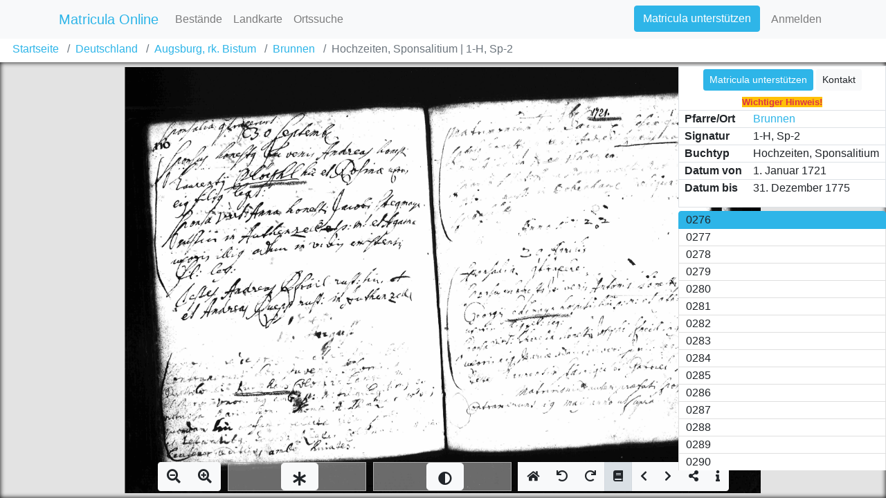

--- FILE ---
content_type: text/html; charset=utf-8
request_url: https://data.matricula-online.eu/de/deutschland/augsburg/brunnen/1-H%252C+Sp-2/
body_size: 3598
content:

<!DOCTYPE html>
<html lang="de">
<head>
    <title>Hochzeiten, Sponsalitium - 1-H, Sp-2 | Brunnen | Augsburg, rk. Bistum | Deutschland | Matricula Online</title>
    
    <meta charset="utf-8">
    <meta name="viewport" content="width=device-width, initial-scale=1, shrink-to-fit=no">
    <meta id="meta_title" property="og:title" content="" /> 
    <meta id="meta_desc" property="og:description" content="" /> 
    <meta id="meta_image" property="og:image" content="" />
    <meta name="description" content="">
    <meta name="keywords" content="">
    <meta name="theme-color" content="#2eb5e8">
    <meta name="msapplication-navbutton-color" content="#2eb5e8">
    <meta name="apple-mobile-web-app-status-bar-style" content="#2eb5e8">

    <link rel="stylesheet" href="https://cdn-static.matricula-online.eu/static/css/styles.71486ff71a6d.css" />
    <link rel="shortcut icon" href="https://cdn-static.matricula-online.eu/static/favicon.2e03c06c34c1.ico">
    
    


<!-- Google tag (gtag.js) -->
<script async src="https://www.googletagmanager.com/gtag/js?id=G-PEGND6X2JS"></script>
<script>
  window.dataLayer = window.dataLayer || [];
  function gtag(){dataLayer.push(arguments);}
  gtag('js', new Date());

  gtag('config', 'G-PEGND6X2JS');
</script>


</head>
<body class=" compact" >

<div id="container" class="wrap">
    <noscript>
        <div class="alert alert-danger text-center">
                <strong>
                        For full functionality of this site (searching, viewing images, maps and pdf files) it is necessary to enable JavaScript. Here are the <a class="alert-link" href="http://www.enable-javascript.com/" target="_blank"> instructions how to enable JavaScript in your web browser</a>.
                </strong>
        </div>
    </noscript>
    
    <div class="navbar navbar-expand-md bg-light navbar-light navbar-fixed-top"  role="navigation" >
        <div class="container">
            
	<a class="navbar-brand" href="/de/" >
        <img class="d-inline d-md-none" src="https://cdn-static.matricula-online.eu/static/img/matricula-icon-small.f6ee1a3cba9e.png" alt="Matricula">
        <span class="d-none d-md-inline text-primary">Matricula Online</span>
        
    </a>


            <button class="navbar-toggler" type="button" data-toggle="collapse" data-target="#navbar-collapsed" aria-controls="navbarSupportedContent" aria-expanded="false" aria-label="Toggle navigation">
                <span class="navbar-toggler-icon"></span>
            </button>

            
            <div class="navbar-collapse collapse" id="navbar-collapsed">
                
                <ul class="navbar-nav mr-auto">
                    
    <li class="nav-item"><a class="nav-link" href="/de/bestande/">Bestände</a></li>
    <li class="nav-item"><a class="nav-link" href="/de/landkarte/">Landkarte</a></li>
    <li class="nav-item"><a class="nav-link" href="/de/suchen/">Ortssuche</a></li>

                </ul>
                

                <ul class="navbar-nav ml-auto">
                    
    <li class="nav-item">
        <a class="btn btn-primary mr-2" href="https://icar-us.eu/cooperation/online-portals/matricula/support/" target="_blank">Matricula unterstützen</a>
    </li>
    
        
            <li class="nav-item"><a class="nav-link" href="/de/accounts/login/?next=/de/deutschland/augsburg/brunnen/1-H%25252C%2BSp-2/">Anmelden</a></li>
        
        
    

                </ul>
            </div>
            
        </div>
    </div>
    

    

    <div id="page-main-content" class="container-fluid">
        
            
        

        
            
            

            
            

            

            
<ul class="breadcrumb">
    <li class="breadcrumb-item"><a href="/de/">Startseite</a></li>
    
        
                
                    <li class="breadcrumb-item"><a href="/de/deutschland/">Deutschland</a></li>
                
        
    
        
                
                    <li class="breadcrumb-item"><a href="/de/deutschland/augsburg/">Augsburg, rk. Bistum</a></li>
                
        
    
        
                
                    <li class="breadcrumb-item"><a href="/de/deutschland/augsburg/brunnen/">Brunnen</a></li>
                
        
    
        
            <li class="breadcrumb-item active">Hochzeiten, Sponsalitium | 1-H, Sp-2</li>
        
    
</ul>

<div class="sticky" id="document" style="top: 90px;">

    

  <div class="btn-toolbar imageview-toolbar text-center">
    <div class="btn-group toolbar-group mx-auto">
      <div class="imageview-toolbar-zoom">
      </div>
      <div class="imageview-brightness-tool d-none d-md-block" title="Helligkeit anpassen"><div class="goog-slider-thumb btn btn-lg btn-default"><span class="fa fa-asterisk"></span></div></div>
      <div class="imageview-contrast-tool d-none d-md-block" title="Kontrast anpassen"><div class="goog-slider-thumb btn btn-lg btn-default"><span class="fa fa-adjust"></span></div></div>
      <button class="btn btn-default imageview-toolbar-reset" title="Einstellungen zurücksetzen"><span class="fa fa-home"></span></button>
      <button class="btn btn-default imageview-toolbar-rotateleft d-none d-md-inline" title="Gegen Uhrzeigersinn rotieren"><span class="fa fa-redo"></span></button>
      <button class="btn btn-default imageview-toolbar-rotateright d-none d-md-inline" title="Im Uhrzeigersinn rotieren"><span class="fa fa-redo"></span></button>
      <button class="btn btn-default imageview-toolbar-togglenavigation" title="Liste ein- und ausblenden"><span class="fa fa-book"></span></button>
      <button class="btn btn-default imageview-toolbar-prev" title="Vorheriges Bild"><span class="fa fa-chevron-left"></span></button>
      <button class="btn btn-default imageview-toolbar-next" title="Nächstes Bild"><span class="fa fa-chevron-right"></span></button>
      <button class="btn btn-default imageview-toolbar-share" title="Direkter Link zum Bild"><span class="fa fa-share-alt"></span></button>
      <button class="btn btn-default imageview-toolbar-info" data-toggle="modal" data-target="#register-info" title="Matriken Info"><span class="fa fa-info"></span></button>
    </div>
  </div>
  <div class="icarus4all-promo bg-white border d-none d-lg-inline">
    <div class="caption">
      <p class="text-center my-1">
        
        <a class="btn btn-primary btn-sm" href="https://icar-us.eu/cooperation/online-portals/matricula/support/" target="_blank">Matricula unterstützen</a>
        <a class="btn btn-default btn-sm" href="http://icar-us.eu/en/cooperation/online-portals/matricula/contact/" target="_blank">Kontakt</a>
      </p>
    </div>
    
        <div class="text-center">
            <small><strong><a class="text-danger bg-warning" href="/de/deutschland/augsburg/">Wichtiger Hinweis!</a></strong></small>
        </div>
    
    <div class="table-responsive">
      <table class="table table-register-data">
        <tr><th>Pfarre/Ort</th><td><a href="/de/deutschland/augsburg/brunnen/">Brunnen</a></td>
        <tr><th>Signatur</th><td>1-H, Sp-2</td>
        <tr><th>Buchtyp</th><td>Hochzeiten, Sponsalitium</td>
        <tr><th>Datum von</th><td>1. Januar 1721</td>
        <tr><th>Datum bis</th><td>31. Dezember 1775</td>
      </table>
    </div>
  </div>
</div>

<div class="modal fade" id="register-info" tabindex="-1" role="dialog" aria-labelledby="register-title">
  <div class="modal-dialog" role="document">
    <div class="modal-content">
      <div class="modal-header">
          <h4 class="modal-title" id="register-title">Hochzeiten, Sponsalitium</h4>
          <button type="button" class="close" data-dismiss="modal" aria-label="Close"><span aria-hidden="true">&times;</span></button>
      </div>
      <div class="modal-body">
        <div class="table-responsive">
          <table class="table">
            <tr><th>Pfarre<td><a href="/de/deutschland/augsburg/brunnen/">Brunnen | Augsburg, rk. Bistum | Deutschland</a>
            <tr><th>Signatur<td>1-H, Sp-2
            <tr><th>Matrikeltyp<td>Hochzeiten, Sponsalitium
            <tr><th>Beginn Datumsbereich<td>1. Januar 1721
            <tr><th>Ende Datumsbereich<td>31. Dezember 1775
            <tr><th>Inhalt<td>1) Trauungen 1770-1775 sind Nachträge aus dem Matrikelbuch der Pfarrei Berg im Gau laut Notiz von 1827 am Ende
            
            
            
            
            
          </table>
        </div>
      </div>
    </div>
  </div>
</div>

<div class="modal fade" id="register-share" tabindex="-1" role="dialog" aria-labelledby="register-title">
  <div class="modal-dialog" role="document">
    <div class="modal-content">
      <div class="modal-header">
          <h4 class="modal-title" id="register-title">Direkter Link zum Bild</h4>
          <button type="button" class="close" data-dismiss="modal" aria-label="Close"><span aria-hidden="true">&times;</span></button>
      </div>
      <div class="modal-body">
          <input class="form-control" id="share-text-input" onFocus="this.select()" type="text" />
          <p>Um einen Link zu diesem Bild zu erhalten, markieren und kopieren Sie die URL aus dem obenstehenden Textfeld. Bitte beachten Sie, dass ICARUS keine Garantie für die dauerhafte Verfügbarkeit dieser Links übernehmen kann. Wir raten daher davon ab, große Mengen von Links zu speichern. Dokumente lassen sich jederzeit über folgende Hierarchie wiederfinden: Diözese/Archiv → Pfarrei/Gemeinde → Buchsignatur → Seite/Folio.</p>
      </div>
    </div>
  </div>
</div>

<div class="modal fade" id="imageview-loaderror" tabindex="-1" role="dialog" aria-labelledby="register-title">
  <div class="modal-dialog" role="document">
    <div class="modal-content">
      <div class="modal-header">
          <h4 class="modal-title" id="register-title">Fehler beim Laden</h4>
          <button type="button" class="close" data-dismiss="modal" aria-label="Close"><span aria-hidden="true">&times;</span></button>
      </div>
      <div class="modal-body">
          <p>Dieses Bild ist aus gesetzlichen Gründen gesperrt oder aus technischen Gründen nicht auffindbar.</p>
      </div>
    </div>
  </div>
</div>

        
    </div>
</div>






<link rel="stylesheet" href="https://cdn-static.matricula-online.eu/static/font-awesome/css/all.min.7e113732c39e.css">
<script src="https://cdn-static.matricula-online.eu/static/js/jquery/jquery.min.5790ead7ad3b.js" ></script>
<script src="https://cdn-static.matricula-online.eu/static/js/bootstrap.bundle.min.a454220fc070.js" ></script>

<link rel="stylesheet" href="https://cdn-static.matricula-online.eu/static/css/matricula-imageview.6db9717c43fe.css" />
<script src="https://cdn-static.matricula-online.eu/static/js/matricula-imageview-compiled.784bd197adf0.js"></script>
<script>
var dv1 = null;
function loaderror(e){
  $("#imageview-loaderror").modal();
}
function update_toolbar(){
  var share_button = $('.imageview-toolbar-share');
  $(".imageview-toolbar-togglenavigation").click(function(){
    if($(".imageview-toolbar-togglenavigation").hasClass("active")){
      $(".icarus4all-promo").addClass("d-lg-inline");
    } else {
      $(".icarus4all-promo").removeClass("d-lg-inline");
    }
  });
  $(share_button).click(function(){
    $("#share-text-input").val(location.href);
    $("#register-share").modal();
    return false;
  });
  $(".imageview-brightness-tool").attr("title", "Helligkeit anpassen");
  $(".imageview-contrast-tool").attr("title", "Kontrast anpassen");
  create = false;
}
dv1 = new arc.imageview.MatriculaDocView("document", {
  "labels": ["0276", "0277", "0278", "0279", "0280", "0281", "0282", "0283", "0284", "0285", "0286", "0287", "0288", "0289", "0290", "0291", "0292"],
  "files": ["/image/aHR0cDovL2hvc3RlZC1pbWFnZXMubWF0cmljdWxhLW9ubGluZS5ldS9pbWFnZXMvbWF0cmljdWxhL0JpQUEvQUJBX1BmYXJybWF0cmlrZWxuX0JydW5uZW5fMDAxL0FCQV9QZmFycm1hdHJpa2Vsbl9CcnVubmVuXzAwMV8wMjc2LmpwZw/", "/image/aHR0cDovL2hvc3RlZC1pbWFnZXMubWF0cmljdWxhLW9ubGluZS5ldS9pbWFnZXMvbWF0cmljdWxhL0JpQUEvQUJBX1BmYXJybWF0cmlrZWxuX0JydW5uZW5fMDAxL0FCQV9QZmFycm1hdHJpa2Vsbl9CcnVubmVuXzAwMV8wMjc3LmpwZw/", "/image/aHR0cDovL2hvc3RlZC1pbWFnZXMubWF0cmljdWxhLW9ubGluZS5ldS9pbWFnZXMvbWF0cmljdWxhL0JpQUEvQUJBX1BmYXJybWF0cmlrZWxuX0JydW5uZW5fMDAxL0FCQV9QZmFycm1hdHJpa2Vsbl9CcnVubmVuXzAwMV8wMjc4LmpwZw/", "/image/aHR0cDovL2hvc3RlZC1pbWFnZXMubWF0cmljdWxhLW9ubGluZS5ldS9pbWFnZXMvbWF0cmljdWxhL0JpQUEvQUJBX1BmYXJybWF0cmlrZWxuX0JydW5uZW5fMDAxL0FCQV9QZmFycm1hdHJpa2Vsbl9CcnVubmVuXzAwMV8wMjc5LmpwZw/", "/image/aHR0cDovL2hvc3RlZC1pbWFnZXMubWF0cmljdWxhLW9ubGluZS5ldS9pbWFnZXMvbWF0cmljdWxhL0JpQUEvQUJBX1BmYXJybWF0cmlrZWxuX0JydW5uZW5fMDAxL0FCQV9QZmFycm1hdHJpa2Vsbl9CcnVubmVuXzAwMV8wMjgwLmpwZw/", "/image/aHR0cDovL2hvc3RlZC1pbWFnZXMubWF0cmljdWxhLW9ubGluZS5ldS9pbWFnZXMvbWF0cmljdWxhL0JpQUEvQUJBX1BmYXJybWF0cmlrZWxuX0JydW5uZW5fMDAxL0FCQV9QZmFycm1hdHJpa2Vsbl9CcnVubmVuXzAwMV8wMjgxLmpwZw/", "/image/aHR0cDovL2hvc3RlZC1pbWFnZXMubWF0cmljdWxhLW9ubGluZS5ldS9pbWFnZXMvbWF0cmljdWxhL0JpQUEvQUJBX1BmYXJybWF0cmlrZWxuX0JydW5uZW5fMDAxL0FCQV9QZmFycm1hdHJpa2Vsbl9CcnVubmVuXzAwMV8wMjgyLmpwZw/", "/image/aHR0cDovL2hvc3RlZC1pbWFnZXMubWF0cmljdWxhLW9ubGluZS5ldS9pbWFnZXMvbWF0cmljdWxhL0JpQUEvQUJBX1BmYXJybWF0cmlrZWxuX0JydW5uZW5fMDAxL0FCQV9QZmFycm1hdHJpa2Vsbl9CcnVubmVuXzAwMV8wMjgzLmpwZw/", "/image/aHR0cDovL2hvc3RlZC1pbWFnZXMubWF0cmljdWxhLW9ubGluZS5ldS9pbWFnZXMvbWF0cmljdWxhL0JpQUEvQUJBX1BmYXJybWF0cmlrZWxuX0JydW5uZW5fMDAxL0FCQV9QZmFycm1hdHJpa2Vsbl9CcnVubmVuXzAwMV8wMjg0LmpwZw/", "/image/aHR0cDovL2hvc3RlZC1pbWFnZXMubWF0cmljdWxhLW9ubGluZS5ldS9pbWFnZXMvbWF0cmljdWxhL0JpQUEvQUJBX1BmYXJybWF0cmlrZWxuX0JydW5uZW5fMDAxL0FCQV9QZmFycm1hdHJpa2Vsbl9CcnVubmVuXzAwMV8wMjg1LmpwZw/", "/image/aHR0cDovL2hvc3RlZC1pbWFnZXMubWF0cmljdWxhLW9ubGluZS5ldS9pbWFnZXMvbWF0cmljdWxhL0JpQUEvQUJBX1BmYXJybWF0cmlrZWxuX0JydW5uZW5fMDAxL0FCQV9QZmFycm1hdHJpa2Vsbl9CcnVubmVuXzAwMV8wMjg2LmpwZw/", "/image/aHR0cDovL2hvc3RlZC1pbWFnZXMubWF0cmljdWxhLW9ubGluZS5ldS9pbWFnZXMvbWF0cmljdWxhL0JpQUEvQUJBX1BmYXJybWF0cmlrZWxuX0JydW5uZW5fMDAxL0FCQV9QZmFycm1hdHJpa2Vsbl9CcnVubmVuXzAwMV8wMjg3LmpwZw/", "/image/aHR0cDovL2hvc3RlZC1pbWFnZXMubWF0cmljdWxhLW9ubGluZS5ldS9pbWFnZXMvbWF0cmljdWxhL0JpQUEvQUJBX1BmYXJybWF0cmlrZWxuX0JydW5uZW5fMDAxL0FCQV9QZmFycm1hdHJpa2Vsbl9CcnVubmVuXzAwMV8wMjg4LmpwZw/", "/image/aHR0cDovL2hvc3RlZC1pbWFnZXMubWF0cmljdWxhLW9ubGluZS5ldS9pbWFnZXMvbWF0cmljdWxhL0JpQUEvQUJBX1BmYXJybWF0cmlrZWxuX0JydW5uZW5fMDAxL0FCQV9QZmFycm1hdHJpa2Vsbl9CcnVubmVuXzAwMV8wMjg5LmpwZw/", "/image/aHR0cDovL2hvc3RlZC1pbWFnZXMubWF0cmljdWxhLW9ubGluZS5ldS9pbWFnZXMvbWF0cmljdWxhL0JpQUEvQUJBX1BmYXJybWF0cmlrZWxuX0JydW5uZW5fMDAxL0FCQV9QZmFycm1hdHJpa2Vsbl9CcnVubmVuXzAwMV8wMjkwLmpwZw/", "/image/aHR0cDovL2hvc3RlZC1pbWFnZXMubWF0cmljdWxhLW9ubGluZS5ldS9pbWFnZXMvbWF0cmljdWxhL0JpQUEvQUJBX1BmYXJybWF0cmlrZWxuX0JydW5uZW5fMDAxL0FCQV9QZmFycm1hdHJpa2Vsbl9CcnVubmVuXzAwMV8wMjkxLmpwZw/", "/image/aHR0cDovL2hvc3RlZC1pbWFnZXMubWF0cmljdWxhLW9ubGluZS5ldS9pbWFnZXMvbWF0cmljdWxhL0JpQUEvQUJBX1BmYXJybWF0cmlrZWxuX0JydW5uZW5fMDAxL0FCQV9QZmFycm1hdHJpa2Vsbl9CcnVubmVuXzAwMV8wMjkyLmpwZw/"],
  "path": "https://img.data.matricula-online.eu",
  "onloaderror": loaderror,
  "overview_visible": false
});
update_toolbar();
</script>

</body>
</html>
